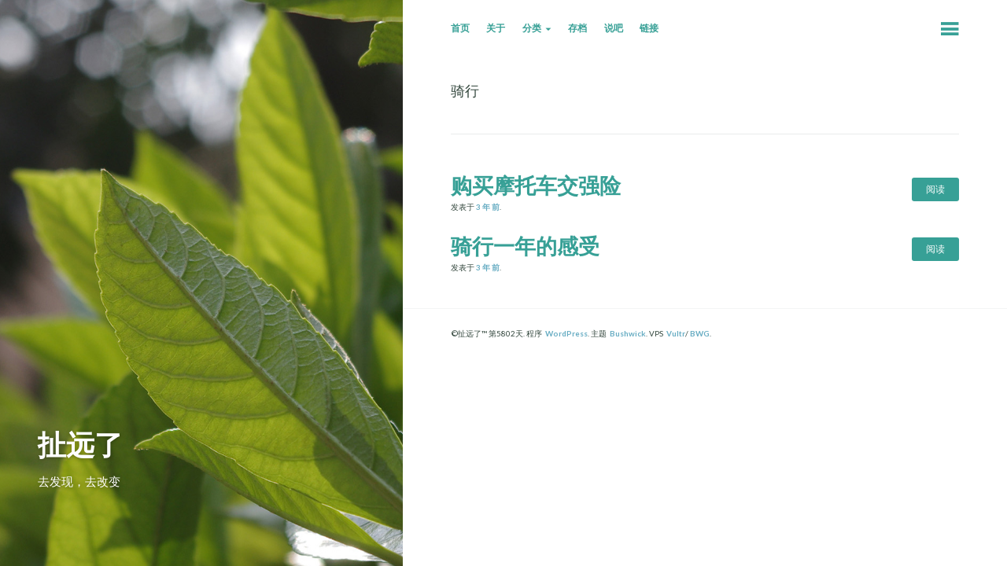

--- FILE ---
content_type: text/html; charset=utf-8
request_url: https://www.google.com/recaptcha/api2/aframe
body_size: 266
content:
<!DOCTYPE HTML><html><head><meta http-equiv="content-type" content="text/html; charset=UTF-8"></head><body><script nonce="2Il9gt9mornHshHnwZXwuQ">/** Anti-fraud and anti-abuse applications only. See google.com/recaptcha */ try{var clients={'sodar':'https://pagead2.googlesyndication.com/pagead/sodar?'};window.addEventListener("message",function(a){try{if(a.source===window.parent){var b=JSON.parse(a.data);var c=clients[b['id']];if(c){var d=document.createElement('img');d.src=c+b['params']+'&rc='+(localStorage.getItem("rc::a")?sessionStorage.getItem("rc::b"):"");window.document.body.appendChild(d);sessionStorage.setItem("rc::e",parseInt(sessionStorage.getItem("rc::e")||0)+1);localStorage.setItem("rc::h",'1768769313489');}}}catch(b){}});window.parent.postMessage("_grecaptcha_ready", "*");}catch(b){}</script></body></html>